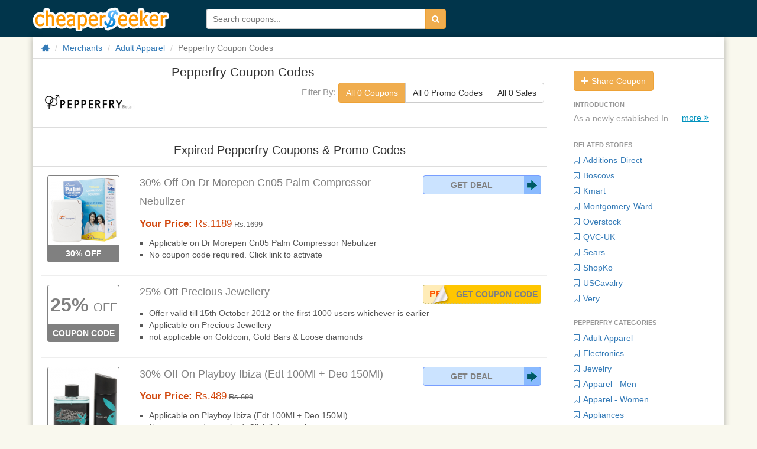

--- FILE ---
content_type: text/html; charset=utf-8
request_url: https://www.cheaperseeker.com/Pepperfry-coupons
body_size: 9094
content:
<!DOCTYPE html>
<html prefix="og: http://ogp.me/ns#" lang="en">

<head>
    <meta charset="utf-8">
    <meta http-equiv="X-UA-Compatible" content="IE=edge">
    <meta name="viewport" content="width=device-width, initial-scale=1">
    <title>Pepperfry Coupon Codes: Deals and Promo Codes for Discounts on Pepperfry 2026</title>
    <meta name="description" content="Top Pepperfry Coupons and Deals:  Find 0 Pepperfry deals redemption codes, coupon codes &amp;amp; discounts for Jan, 2026">
    <meta name="keywords" content="Pepperfry coupon, coupons, coupon codes, online coupons, deals, promo codes, promotion codes, promotional codes, discounts, discount codes, promotions, promos, codes, discount coupons, offer codes, ecoupons">
    <meta name="viewport" content="width=device-width">
    <meta property="og:site_name" content="CheaperSeeker.com">
    <meta property="og:title" content="Pepperfry Coupon Codes: Deals and Promo Codes for Discounts on Pepperfry 2026">
    <meta property="og:type" content="cheaperseeker:coupon_deal_brand">
    <meta property="og:image" content="http://upload.cheaperseeker.com/2012/07/133.gif">
    <meta property="og:url" content="https://www.cheaperseeker.com/Pepperfry-coupons">
    <meta property="og:description" content="Top Pepperfry Coupons and Deals:  Find 0 Pepperfry deals redemption codes, coupon codes &amp;amp; discounts for Jan, 2026">
    <link rel="stylesheet" type="text/css" href="https://www.cheaperseeker.com/min/g=newboot.css&19" />


<!--[if lte IE 7]><script src="https://www.cheaperseeker.com/static/icomoon/lte-ie7.js"></script><![endif]-->
    <!-- HTML5 shim and Respond.js for IE8 support of HTML5 elements and media queries -->
<!--[if lt IE 9]>
    <script src="//cdn.bootcss.com/html5shiv/3.7.2/html5shiv.min.js"></script>
    <script src="//cdn.bootcss.com/respond.js/1.4.2/respond.min.js"></script>
<![endif]-->
<script async src="https://pagead2.googlesyndication.com/pagead/js/adsbygoogle.js?client=ca-pub-1881361515775409"
     crossorigin="anonymous"></script>
</head>
<body>
<div id="fb-root"></div>
<script>(function(d, s, id) {
    var js, fjs = d.getElementsByTagName(s)[0];
    if (d.getElementById(id)) return;
    js = d.createElement(s); js.id = id;
    js.src = "//connect.facebook.net/en_US/all.js#xfbml=1&appId=414489231953021";
    fjs.parentNode.insertBefore(js, fjs);
}(document, 'script', 'facebook-jssdk'));</script>
<div id="wrap">
<!--<div class="topbg"></div>-->
<div class="topbar noprint">
    <div class="container">
        <!--<div class="logo-man"></div>-->
        <h3 class="logo"><a href="/" title="CheaperSeeker.com">CheaperSeeker.com</a></h3>
        <ul class="nav hidden">
            <li class="nav-browse dropdown">
                <a href="#" class="dropdown-toggle" data-toggle="dropdown"><span>Browse</span><span class="caret"></span></a>
                <ul class="dropdown-menu">
                    <li><a href="/categories" title="Categories">Categories</a></li>
                    <li><a href="/merchants" title="All Merchants">Merchants</a></li>
                </ul>
            </li>
        </ul>
        <form action="/search/" method="get" id="search-form">
            <div class="input-group">
                <input type="text" placeholder="Search coupons..." id="schtext-top" name="q" required="required" dir="auto" autocomplete="off" spellcheck="false">
                <!--<input type="text" placeholder="Search coupons..." name="q" required="required" dir="auto" autocomplete="off" spellcheck="false" style="width: 300px;border: 1px solid #fff;vertical-align: bottom;margin-right: -4px;">-->
                <button class="btn btn-warning" type="submit"><i class="icon-search"></i></button>
            </div>
        </form>
    </div>
</div>

<div id="bd" role="main" class="container">
<div class="clearfix">
    <div class="row"><div class="col-md-12">
        <ul class="breadcrumb">
            <li><a href="/" title="Home"><i class="icon-home icon-large"></i></a></li>
            <li><a href="https://www.cheaperseeker.com/merchants" title="All merchants">Merchants</a></li>
            <li><a href="https://www.cheaperseeker.com/c/apparel-coupons" title="Adult Apparel Coupon Codes">Adult Apparel</a></li>            <li class="active">Pepperfry Coupon Codes</li>
        </ul>
    </div></div>

    <div id="main" class="row">
        <div class="col-md-9">
            <div id="m-summary" class="clearfix">
            <div class="row">
                <div id="m-image" class="col-md-3">
                    <a href="https://www.cheaperseeker.com/active/merchant/5795/Pepperfry" title="Shop Pepperfry" target="_blank" rel="nofollow">
                                        <img class="img-rounded" src="http://upload.cheaperseeker.com/2012/07/133.gif" alt="Click to Open Pepperfry Store" data-snapshot-url="http://upload.cheaperseeker.com/2012/07/258.png" />
                                        </a>
                </div>
                <div class="subnav">

                    <a href="https://www.cheaperseeker.com/active/merchant/5795/Pepperfry" title="Shop Pepperfry" class="subnav-logo" target="_blank" rel="nofollow">
                                                    <img class="img-rounded" src="http://upload.cheaperseeker.com/2012/07/133.gif" alt="Click to Open Pepperfry Store" data-snapshot-url="http://upload.cheaperseeker.com/2012/07/258.png" />
                                                </a>
                        <span class="coupon-title">Pepperfry Coupon Codes</span>
                        <div class="coupon-filter"><span>Filter By: </span>
                            <div class="btn-group" data-toggle="buttons">
                                <label class="btn count_coupon btn-warning btn-default">
                                    <input type="radio" name="options" id="option1" autocomplete="off" checked>
                                    All 0 Coupons
                                </label>
                                <label class="btn count_code btn-default">
                                    <input type="radio" name="options" id="option2" autocomplete="off">
                                    All 0 Promo Codes
                                </label>
                                <label class="btn count_deal btn-default">
                                    <input type="radio" name="options" id="option3" autocomplete="off">
                                    All 0 Sales
                                </label>
                            </div>
                        </div>
                </div>
                <div class="col-md-9">
                    <div id="m-info" itemscope="" itemtype="http://schema.org/Product">
                        <h1 itemprop="name" >Pepperfry Coupon Codes</h1>

                                            </div>
                    <div class="coupon-filter" id="coupon_filter"><span>Filter By: </span>
                        <div class="btn-group" data-toggle="buttons">
                            <label class="btn count_coupon btn-warning btn-default">
                                <input type="radio" name="options" id="option1" autocomplete="off" checked>
                                All 0 Coupons
                            </label>
                            <label class="btn count_code btn-default">
                                <input type="radio" name="options" id="option2" autocomplete="off">
                                All 0 Promo Codes
                            </label>
                            <label class="btn count_deal btn-default">
                                <input type="radio" name="options" id="option3" autocomplete="off">
                                All 0 Sales
                            </label>
                        </div>
                    </div>
                </div>
            </div>
                        </div>
            
                
                <hr>
        <div class="coupons" id="expired-coupons">
            <div class="header"><h2 >Expired Pepperfry Coupons &amp; Promo Codes</h2></div>
            <ul class="coupon-list unstyled" style="padding-left: 15px;">

<li id="coupon-57561" class="coupon-item sale expired" data-coupon-id="57561">
<article class="row">
<div class="col-md-2">
        <div class="emblem">
            <a class="merchant" popup="true" popup='true' ajax-href = 'https://www.cheaperseeker.com/coupon/detail_ajax/57561' href="https://www.cheaperseeker.com/Pepperfry-coupons/30-Off-on-Dr-Morepen-Cn05-Palm-Compressor-Nebulizer-57561.html"
            target="_blank" rel="nofollow" title="pepperfry coupon: 30% Off on Dr Morepen Cn05 Palm Compressor Nebulizer">
            <img src="https://upload.cheaperseeker.com/2012/12/Dr_Morepen_Cn05_Palm_Compressor_Nebulizer_thumb.png" data-img-url="https://upload.cheaperseeker.com/2012/12/Dr_Morepen_Cn05_Palm_Compressor_Nebulizer.png" alt="Pepperfry: 30% Off On Dr Morepen Cn05 Palm Compressor Nebulizer" style="max-width:120px;" />
        </a>
            <div class="type"><a popup='true' ajax-href = 'https://www.cheaperseeker.com/coupon/detail_ajax/57561' href="https://www.cheaperseeker.com/Pepperfry-coupons/30-Off-on-Dr-Morepen-Cn05-Palm-Compressor-Nebulizer-57561.html" target="_blank" title="pepperfry coupon: 30% Off on Dr Morepen Cn05 Palm Compressor Nebulizer">30% OFF</a></div>
    </div><!-- emblem -->
    </div>

<div style="position: relative;" class="col-md-10">
    <div class="description clearfix">
        <h3 class="title"><a href="https://www.cheaperseeker.com/Pepperfry-coupons?coupon_id=57561" rel="nofollow"  title="pepperfry coupon: 30% Off on Dr Morepen Cn05 Palm Compressor Nebulizer"   onClick="window.location.href='https://www.cheaperseeker.com/active/coupon/57561/30-Off-on-Dr-Morepen-Cn05-Palm-Compressor-Nebulizer';" target="_blank">30% Off On Dr Morepen Cn05 Palm Compressor Nebulizer
        </a></h3>
        <p class="price"><span class="newprice"><strong>Your Price:</strong> Rs.1189</span> <del>Rs.1699</del> </p>                
                                <div class="coupon-code">
                    <a class="no-code" href="https://www.cheaperseeker.com/active/coupon/57561/30-Off-on-Dr-Morepen-Cn05-Palm-Compressor-Nebulizer" rel="nofollow" target="_blank"  title="Click to apply. No code needed">Get Deal</a>
                </div>
                
                    <div class="detail">
                        <a popup="true" ajax-href = 'https://www.cheaperseeker.com/coupon/detail_ajax/57561' href="https://www.cheaperseeker.com/Pepperfry-coupons/30-Off-on-Dr-Morepen-Cn05-Palm-Compressor-Nebulizer-57561.html" title="pepperfry coupon: 30% Off on Dr Morepen Cn05 Palm Compressor Nebulizer">
                        <div class="excerpt" >
                <ul>
	<li>
		Applicable on Dr Morepen Cn05 Palm&nbsp;Compressor Nebulizer
	</li>
	<li>
		<span>No coupon code required. Click link to activate</span>
	</li>
</ul>            </div>
                        </a>
            
            
            <!-- tags -->
                        <!-- tags -->

        </div>

    </div><!-- description -->


</div> <!-- col-md-7 -->


</article><!-- row -->
</li> <!-- end coupon item -->

<li id="coupon-57340" class="coupon-item expired" data-coupon-id="57340">
<article class="row">
<div class="col-md-2">
        <div class="emblem">
            <a class="discount" popup="true" ajax-href = 'https://www.cheaperseeker.com/coupon/detail_ajax/57340' href="https://www.cheaperseeker.com/Pepperfry-coupons/25-Off-Precious-Jewellery-57340.html" title="pepperfry coupon: 25% Off Precious Jewellery" rel="tooltip" target="_blank"><span class="discounts">25%</span> <span class="off">OFF</span></a>
            <div class="type"><a popup='true' ajax-href = 'https://www.cheaperseeker.com/coupon/detail_ajax/57340' href="https://www.cheaperseeker.com/Pepperfry-coupons/25-Off-Precious-Jewellery-57340.html" target="_blank" title="pepperfry coupon: 25% Off Precious Jewellery">Coupon Code</a></div>
    </div><!-- emblem -->
    </div>

<div style="position: relative;" class="col-md-10">
    <div class="description clearfix">
        <h3 class="title"><a href="https://www.cheaperseeker.com/Pepperfry-coupons?coupon_id=57340" rel="nofollow"  title="pepperfry coupon: 25% Off Precious Jewellery"   onClick="window.location.href='https://www.cheaperseeker.com/active/coupon/57340/25-Off-Precious-Jewellery';" target="_blank">25% Off Precious Jewellery
        </a></h3>
                        
                
                <div class="coupon-code">
                    <div class="getcode" title="Click to reveal code & open store">
                        <a href="https://www.cheaperseeker.com/active/coupon/57340/25-Off-Precious-Jewellery" onclick="window.open('https://www.cheaperseeker.com/Pepperfry-coupons?coupon_id=57340')" title="Click to reveal code & open store" rel="nofollow" >Get Coupon Code</a>
                    </div>
                    <a href="https://www.cheaperseeker.com/active/coupon/57340/25-Off-Precious-Jewellery" data-clipboard-text="PEPOMGF34KCX" target="_blank" class="code cover-code cp_code" data-track-pageview="Merchant/button/Pepperfry/57340/25-Off-Precious-Jewellery" title="Click to Copy Code" data-clipboard-text="PEPOMGF34KCX">
                    <span class="code-text">PEPOMGF34KCX</span></a>
                </div>

                
                    <div class="detail">
                        <a popup="true" ajax-href = 'https://www.cheaperseeker.com/coupon/detail_ajax/57340' href="https://www.cheaperseeker.com/Pepperfry-coupons/25-Off-Precious-Jewellery-57340.html" title="pepperfry coupon: 25% Off Precious Jewellery">
                        <div class="excerpt" >
                <ul>
	<li>
		Offer valid till 15th&nbsp;October 2012 or the first 1000 users whichever is earlier
	</li>
	<li>
		Applicable on Precious Jewellery
	</li>
	<li>
		not applicable on Goldcoin, Gold Bars &amp; Loose diamonds
	</li>
</ul>            </div>
                        </a>
            
            
            <!-- tags -->
                        <!-- tags -->

        </div>

    </div><!-- description -->


</div> <!-- col-md-7 -->


</article><!-- row -->
</li> <!-- end coupon item -->

<li id="coupon-57559" class="coupon-item sale expired" data-coupon-id="57559">
<article class="row">
<div class="col-md-2">
        <div class="emblem">
            <a class="merchant" popup="true" popup='true' ajax-href = 'https://www.cheaperseeker.com/coupon/detail_ajax/57559' href="https://www.cheaperseeker.com/Pepperfry-coupons/30-Off-on-Playboy-Ibiza-Edt-100Ml-Deo-150Ml-57559.html"
            target="_blank" rel="nofollow" title="pepperfry coupon: 30% Off on Playboy Ibiza (Edt 100Ml + Deo 150Ml)">
            <img src="https://upload.cheaperseeker.com/2012/12/Playboy_Ibiza_Edt_100Ml_Deo_150Ml__thumb.png" data-img-url="https://upload.cheaperseeker.com/2012/12/Playboy_Ibiza_Edt_100Ml_Deo_150Ml_.png" alt="Pepperfry: 30% Off On Playboy Ibiza (Edt 100Ml + Deo 150Ml)" style="max-width:120px;" />
        </a>
            <div class="type"><a popup='true' ajax-href = 'https://www.cheaperseeker.com/coupon/detail_ajax/57559' href="https://www.cheaperseeker.com/Pepperfry-coupons/30-Off-on-Playboy-Ibiza-Edt-100Ml-Deo-150Ml-57559.html" target="_blank" title="pepperfry coupon: 30% Off on Playboy Ibiza (Edt 100Ml + Deo 150Ml)">30% OFF</a></div>
    </div><!-- emblem -->
    </div>

<div style="position: relative;" class="col-md-10">
    <div class="description clearfix">
        <h3 class="title"><a href="https://www.cheaperseeker.com/Pepperfry-coupons?coupon_id=57340?coupon_id=57559" rel="nofollow"  title="pepperfry coupon: 30% Off on Playboy Ibiza (Edt 100Ml + Deo 150Ml)"   onClick="window.location.href='https://www.cheaperseeker.com/active/coupon/57559/30-Off-on-Playboy-Ibiza-Edt-100Ml-Deo-150Ml';" target="_blank">30% Off On Playboy Ibiza (Edt 100Ml + Deo 150Ml)
        </a></h3>
        <p class="price"><span class="newprice"><strong>Your Price:</strong> Rs.489</span> <del>Rs.699</del> </p>                
                                <div class="coupon-code">
                    <a class="no-code" href="https://www.cheaperseeker.com/active/coupon/57559/30-Off-on-Playboy-Ibiza-Edt-100Ml-Deo-150Ml" rel="nofollow" target="_blank"  title="Click to apply. No code needed">Get Deal</a>
                </div>
                
                    <div class="detail">
                        <a popup="true" ajax-href = 'https://www.cheaperseeker.com/coupon/detail_ajax/57559' href="https://www.cheaperseeker.com/Pepperfry-coupons/30-Off-on-Playboy-Ibiza-Edt-100Ml-Deo-150Ml-57559.html" title="pepperfry coupon: 30% Off on Playboy Ibiza (Edt 100Ml + Deo 150Ml)">
                        <div class="excerpt" >
                <ul>
	<li>
		Applicable on Playboy Ibiza (Edt 100Ml +&nbsp;Deo 150Ml)
	</li>
	<li>
		<span>No coupon code required. Click link to activate</span>
	</li>
</ul>            </div>
                        </a>
            
            
            <!-- tags -->
                        <!-- tags -->

        </div>

    </div><!-- description -->


</div> <!-- col-md-7 -->


</article><!-- row -->
</li> <!-- end coupon item -->

<li id="coupon-57558" class="coupon-item sale expired" data-coupon-id="57558">
<article class="row">
<div class="col-md-2">
        <div class="emblem">
            <a class="merchant" popup="true" popup='true' ajax-href = 'https://www.cheaperseeker.com/coupon/detail_ajax/57558' href="https://www.cheaperseeker.com/Pepperfry-coupons/30-Off-on-Roots-Hair-Straightener-Hslm-57558.html"
            target="_blank" rel="nofollow" title="pepperfry coupon: 30% Off on Roots Hair Straightener Hslm">
            <img src="https://upload.cheaperseeker.com/2012/12/Roots_Hair_Straightener_Hslm_thumb.png" data-img-url="https://upload.cheaperseeker.com/2012/12/Roots_Hair_Straightener_Hslm.png" alt="Pepperfry: 30% Off On Roots Hair Straightener Hslm" style="max-width:120px;" />
        </a>
            <div class="type"><a popup='true' ajax-href = 'https://www.cheaperseeker.com/coupon/detail_ajax/57558' href="https://www.cheaperseeker.com/Pepperfry-coupons/30-Off-on-Roots-Hair-Straightener-Hslm-57558.html" target="_blank" title="pepperfry coupon: 30% Off on Roots Hair Straightener Hslm">30% OFF</a></div>
    </div><!-- emblem -->
    </div>

<div style="position: relative;" class="col-md-10">
    <div class="description clearfix">
        <h3 class="title"><a href="https://www.cheaperseeker.com/Pepperfry-coupons?coupon_id=57340?coupon_id=57558" rel="nofollow"  title="pepperfry coupon: 30% Off on Roots Hair Straightener Hslm"   onClick="window.location.href='https://www.cheaperseeker.com/active/coupon/57558/30-Off-on-Roots-Hair-Straightener-Hslm';" target="_blank">30% Off On Roots Hair Straightener Hslm
        </a></h3>
        <p class="price"><span class="newprice"><strong>Your Price:</strong> Rs.699</span> <del>Rs.999</del> </p>                
                                <div class="coupon-code">
                    <a class="no-code" href="https://www.cheaperseeker.com/active/coupon/57558/30-Off-on-Roots-Hair-Straightener-Hslm" rel="nofollow" target="_blank"  title="Click to apply. No code needed">Get Deal</a>
                </div>
                
                    <div class="detail">
                        <a popup="true" ajax-href = 'https://www.cheaperseeker.com/coupon/detail_ajax/57558' href="https://www.cheaperseeker.com/Pepperfry-coupons/30-Off-on-Roots-Hair-Straightener-Hslm-57558.html" title="pepperfry coupon: 30% Off on Roots Hair Straightener Hslm">
                        <div class="excerpt" >
                <ul>
	<li>
		Applicable on Roots Hair Straightener Hslm
	</li>
	<li>
		<span>No coupon code required. Click link to activate</span><span style="color:;"></span> 
	</li>
	<li>
		Root Hair Straightener weare selling at lowest price than our competitors
	</li>
</ul>            </div>
                        </a>
            
            
            <!-- tags -->
                        <!-- tags -->

        </div>

    </div><!-- description -->


</div> <!-- col-md-7 -->


</article><!-- row -->
</li> <!-- end coupon item -->

<li id="coupon-57339" class="coupon-item expired" data-coupon-id="57339">
<article class="row">
<div class="col-md-2">
        <div class="emblem">
            <a class="discount" popup="true" ajax-href = 'https://www.cheaperseeker.com/coupon/detail_ajax/57339' href="https://www.cheaperseeker.com/Pepperfry-coupons/15-OFF-on-Furniture-57339.html" title="pepperfry coupon: 15% OFF on Furniture" rel="tooltip" target="_blank"><span class="discounts">15%</span> <span class="off">OFF</span></a>
            <div class="type"><a popup='true' ajax-href = 'https://www.cheaperseeker.com/coupon/detail_ajax/57339' href="https://www.cheaperseeker.com/Pepperfry-coupons/15-OFF-on-Furniture-57339.html" target="_blank" title="pepperfry coupon: 15% OFF on Furniture">Coupon Code</a></div>
    </div><!-- emblem -->
    </div>

<div style="position: relative;" class="col-md-10">
    <div class="description clearfix">
        <h3 class="title"><a href="https://www.cheaperseeker.com/Pepperfry-coupons?coupon_id=57340?coupon_id=57339" rel="nofollow"  title="pepperfry coupon: 15% OFF on Furniture"   onClick="window.location.href='https://www.cheaperseeker.com/active/coupon/57339/15-OFF-on-Furniture';" target="_blank">15% OFF On Furniture
        </a></h3>
                        
                
                <div class="coupon-code">
                    <div class="getcode" title="Click to reveal code & open store">
                        <a href="https://www.cheaperseeker.com/active/coupon/57339/15-OFF-on-Furniture" onclick="window.open('https://www.cheaperseeker.com/Pepperfry-coupons?coupon_id=57339')" title="Click to reveal code & open store" rel="nofollow" >Get Coupon Code</a>
                    </div>
                    <a href="https://www.cheaperseeker.com/active/coupon/57339/15-OFF-on-Furniture" data-clipboard-text="PEPOMGF25DUS" target="_blank" class="code cover-code cp_code" data-track-pageview="Merchant/button/Pepperfry/57339/15-OFF-on-Furniture" title="Click to Copy Code" data-clipboard-text="PEPOMGF25DUS">
                    <span class="code-text">PEPOMGF25DUS</span></a>
                </div>

                
                    <div class="detail">
                        <a popup="true" ajax-href = 'https://www.cheaperseeker.com/coupon/detail_ajax/57339' href="https://www.cheaperseeker.com/Pepperfry-coupons/15-OFF-on-Furniture-57339.html" title="pepperfry coupon: 15% OFF on Furniture">
                        <div class="excerpt" >
                <ul>
	<li>
		Offer valid till 15th&nbsp;December 2012 or the first 1000 users whichever is earlier
	</li>
	<li>
		Applicable on all Furniture
	</li>
	<li>
		This offer is available to all customers
	</li>
</ul>            </div>
                        </a>
            
            
            <!-- tags -->
                        <!-- tags -->

        </div>

    </div><!-- description -->


</div> <!-- col-md-7 -->


</article><!-- row -->
</li> <!-- end coupon item -->

<li id="coupon-58146" class="coupon-item sale expired" data-coupon-id="58146">
<article class="row">
<div class="col-md-2">
        <div class="emblem">
            <a class="discount" popup="true" ajax-href = 'https://www.cheaperseeker.com/coupon/detail_ajax/58146' href="https://www.cheaperseeker.com/Pepperfry-coupons/50-off-on-Puma-clothin-58146.html" title="pepperfry coupon: 50% off on Puma clothin" rel="tooltip" target="_blank"><span class="discounts">50%</span> <span class="off">OFF</span></a>
            <div class="type"><a popup='true' ajax-href = 'https://www.cheaperseeker.com/coupon/detail_ajax/58146' href="https://www.cheaperseeker.com/Pepperfry-coupons/50-off-on-Puma-clothin-58146.html" target="_blank" title="pepperfry coupon: 50% off on Puma clothin">Sale</a></div>
    </div><!-- emblem -->
    </div>

<div style="position: relative;" class="col-md-10">
    <div class="description clearfix">
        <h3 class="title"><a href="https://www.cheaperseeker.com/Pepperfry-coupons?coupon_id=57339?coupon_id=58146" rel="nofollow"  title="pepperfry coupon: 50% off on Puma clothin"   onClick="window.location.href='https://www.cheaperseeker.com/active/coupon/58146/50-off-on-Puma-clothin';" target="_blank">50% Off On Puma Clothin
        </a></h3>
                        
                                <div class="coupon-code">
                    <a class="no-code" href="https://www.cheaperseeker.com/active/coupon/58146/50-off-on-Puma-clothin" rel="nofollow" target="_blank"  title="Click to apply. No code needed">Get Deal</a>
                </div>
                
                    <div class="detail">
                        <a popup="true" ajax-href = 'https://www.cheaperseeker.com/coupon/detail_ajax/58146' href="https://www.cheaperseeker.com/Pepperfry-coupons/50-off-on-Puma-clothin-58146.html" title="pepperfry coupon: 50% off on Puma clothin">
                        <div class="excerpt" >
                <ul>
	<li>
		Applicable on Puma clothin
	</li>
	<li>
		This offer is available to all customers
	</li>
</ul>            </div>
                        </a>
            
            
            <!-- tags -->
                        <!-- tags -->

        </div>

    </div><!-- description -->


</div> <!-- col-md-7 -->


</article><!-- row -->
</li> <!-- end coupon item -->

<li id="coupon-58088" class="coupon-item expired" data-coupon-id="58088">
<article class="row">
<div class="col-md-2">
        <div class="emblem">
            <a class="discount" popup="true" ajax-href = 'https://www.cheaperseeker.com/coupon/detail_ajax/58088' href="https://www.cheaperseeker.com/Pepperfry-coupons/25-Off-on-all-Products-58088.html" title="pepperfry coupon: 25% Off on all Products" rel="tooltip" target="_blank"><span class="discounts">25%</span> <span class="off">OFF</span></a>
            <div class="type"><a popup='true' ajax-href = 'https://www.cheaperseeker.com/coupon/detail_ajax/58088' href="https://www.cheaperseeker.com/Pepperfry-coupons/25-Off-on-all-Products-58088.html" target="_blank" title="pepperfry coupon: 25% Off on all Products">Coupon Code</a></div>
    </div><!-- emblem -->
    </div>

<div style="position: relative;" class="col-md-10">
    <div class="description clearfix">
        <h3 class="title"><a href="https://www.cheaperseeker.com/Pepperfry-coupons?coupon_id=57339?coupon_id=58088" rel="nofollow"  title="pepperfry coupon: 25% Off on all Products"   onClick="window.location.href='https://www.cheaperseeker.com/active/coupon/58088/25-Off-on-all-Products';" target="_blank">25% Off On All Products
        </a></h3>
                        
                
                <div class="coupon-code">
                    <div class="getcode" title="Click to reveal code & open store">
                        <a href="https://www.cheaperseeker.com/active/coupon/58088/25-Off-on-all-Products" onclick="window.open('https://www.cheaperseeker.com/Pepperfry-coupons?coupon_id=58088')" title="Click to reveal code & open store" rel="nofollow" >Get Coupon Code</a>
                    </div>
                    <a href="https://www.cheaperseeker.com/active/coupon/58088/25-Off-on-all-Products" data-clipboard-text="PEPOMGLV4KJB8" target="_blank" class="code cover-code cp_code" data-track-pageview="Merchant/button/Pepperfry/58088/25-Off-on-all-Products" title="Click to Copy Code" data-clipboard-text="PEPOMGLV4KJB8">
                    <span class="code-text">PEPOMGLV4KJB8</span></a>
                </div>

                
                    <div class="detail">
                        <a popup="true" ajax-href = 'https://www.cheaperseeker.com/coupon/detail_ajax/58088' href="https://www.cheaperseeker.com/Pepperfry-coupons/25-Off-on-all-Products-58088.html" title="pepperfry coupon: 25% Off on all Products">
                        <div class="excerpt" >
                <ul>
	<li>
		Minimum order of Rs. 750
	</li>
	<li>
		Applicable on All Productson Pepperfry
	</li>
	<li>
		Applicable for all&nbsp;users(NEW &amp; REPEAT)
	</li>
	<li>
		Offer not valid on Gold&nbsp;&amp; Silver Coins<br />
	</li>
</ul>            </div>
                        </a>
            
            
            <!-- tags -->
                        <!-- tags -->

        </div>

    </div><!-- description -->


</div> <!-- col-md-7 -->


</article><!-- row -->
</li> <!-- end coupon item -->

<li id="coupon-57342" class="coupon-item expired" data-coupon-id="57342">
<article class="row">
<div class="col-md-2">
        <div class="emblem">
            <a class="discount" popup="true" ajax-href = 'https://www.cheaperseeker.com/coupon/detail_ajax/57342' href="https://www.cheaperseeker.com/Pepperfry-coupons/25-Off-Precious-Jewellery-57342.html" title="pepperfry coupon: 25% Off Precious Jewellery" rel="tooltip" target="_blank"><span class="discounts">25%</span> <span class="off">OFF</span></a>
            <div class="type"><a popup='true' ajax-href = 'https://www.cheaperseeker.com/coupon/detail_ajax/57342' href="https://www.cheaperseeker.com/Pepperfry-coupons/25-Off-Precious-Jewellery-57342.html" target="_blank" title="pepperfry coupon: 25% Off Precious Jewellery">Coupon Code</a></div>
    </div><!-- emblem -->
    </div>

<div style="position: relative;" class="col-md-10">
    <div class="description clearfix">
        <h3 class="title"><a href="https://www.cheaperseeker.com/Pepperfry-coupons?coupon_id=58088?coupon_id=57342" rel="nofollow"  title="pepperfry coupon: 25% Off Precious Jewellery"   onClick="window.location.href='https://www.cheaperseeker.com/active/coupon/57342/25-Off-Precious-Jewellery';" target="_blank">25% Off Precious Jewellery
        </a></h3>
                        
                
                <div class="coupon-code">
                    <div class="getcode" title="Click to reveal code & open store">
                        <a href="https://www.cheaperseeker.com/active/coupon/57342/25-Off-Precious-Jewellery" onclick="window.open('https://www.cheaperseeker.com/Pepperfry-coupons?coupon_id=57342')" title="Click to reveal code & open store" rel="nofollow" >Get Coupon Code</a>
                    </div>
                    <a href="https://www.cheaperseeker.com/active/coupon/57342/25-Off-Precious-Jewellery" data-clipboard-text="PEPOMGJ3CDH9" target="_blank" class="code cover-code cp_code" data-track-pageview="Merchant/button/Pepperfry/57342/25-Off-Precious-Jewellery" title="Click to Copy Code" data-clipboard-text="PEPOMGJ3CDH9">
                    <span class="code-text">PEPOMGJ3CDH9</span></a>
                </div>

                
                    <div class="detail">
                        <a popup="true" ajax-href = 'https://www.cheaperseeker.com/coupon/detail_ajax/57342' href="https://www.cheaperseeker.com/Pepperfry-coupons/25-Off-Precious-Jewellery-57342.html" title="pepperfry coupon: 25% Off Precious Jewellery">
                        <div class="excerpt" >
                <ul>
	<li>
		Offer valid till 15th&nbsp;October 2012 or the first 1000 users whichever is earlier
	</li>
	<li>
		Applicable on Precious Jewellery
	</li>
	<li>
		not applicable on Goldcoin, Gold Bars &amp; Loose diamonds
	</li>
</ul>            </div>
                        </a>
            
            
            <!-- tags -->
                        <!-- tags -->

        </div>

    </div><!-- description -->


</div> <!-- col-md-7 -->


</article><!-- row -->
</li> <!-- end coupon item -->

<li id="coupon-57338" class="coupon-item expired" data-coupon-id="57338">
<article class="row">
<div class="col-md-2">
        <div class="emblem">
            <a class="discount" popup="true" ajax-href = 'https://www.cheaperseeker.com/coupon/detail_ajax/57338' href="https://www.cheaperseeker.com/Pepperfry-coupons/15-OFF-on-Furniture-57338.html" title="pepperfry coupon: 15% OFF on Furniture" rel="tooltip" target="_blank"><span class="discounts">15%</span> <span class="off">OFF</span></a>
            <div class="type"><a popup='true' ajax-href = 'https://www.cheaperseeker.com/coupon/detail_ajax/57338' href="https://www.cheaperseeker.com/Pepperfry-coupons/15-OFF-on-Furniture-57338.html" target="_blank" title="pepperfry coupon: 15% OFF on Furniture">Coupon Code</a></div>
    </div><!-- emblem -->
    </div>

<div style="position: relative;" class="col-md-10">
    <div class="description clearfix">
        <h3 class="title"><a href="https://www.cheaperseeker.com/Pepperfry-coupons?coupon_id=57342?coupon_id=57338" rel="nofollow"  title="pepperfry coupon: 15% OFF on Furniture"   onClick="window.location.href='https://www.cheaperseeker.com/active/coupon/57338/15-OFF-on-Furniture';" target="_blank">15% OFF On Furniture
        </a></h3>
                        
                
                <div class="coupon-code">
                    <div class="getcode" title="Click to reveal code & open store">
                        <a href="https://www.cheaperseeker.com/active/coupon/57338/15-OFF-on-Furniture" onclick="window.open('https://www.cheaperseeker.com/Pepperfry-coupons?coupon_id=57338')" title="Click to reveal code & open store" rel="nofollow" >Get Coupon Code</a>
                    </div>
                    <a href="https://www.cheaperseeker.com/active/coupon/57338/15-OFF-on-Furniture" data-clipboard-text="PEPOMGF34KCX" target="_blank" class="code cover-code cp_code" data-track-pageview="Merchant/button/Pepperfry/57338/15-OFF-on-Furniture" title="Click to Copy Code" data-clipboard-text="PEPOMGF34KCX">
                    <span class="code-text">PEPOMGF34KCX</span></a>
                </div>

                
                    <div class="detail">
                        <a popup="true" ajax-href = 'https://www.cheaperseeker.com/coupon/detail_ajax/57338' href="https://www.cheaperseeker.com/Pepperfry-coupons/15-OFF-on-Furniture-57338.html" title="pepperfry coupon: 15% OFF on Furniture">
                        <div class="excerpt" >
                <ul>
	<li>
		Offer valid till 15th&nbsp;December 2012 or the first 1000 users whichever is earlier
	</li>
	<li>
		Applicable on all Furniture
	</li>
	<li>
		This offer is available to all customers
	</li>
</ul>            </div>
                        </a>
            
            
            <!-- tags -->
                        <!-- tags -->

        </div>

    </div><!-- description -->


</div> <!-- col-md-7 -->


</article><!-- row -->
</li> <!-- end coupon item -->

<li id="coupon-57337" class="coupon-item expired" data-coupon-id="57337">
<article class="row">
<div class="col-md-2">
        <div class="emblem">
            <a class="discount" popup="true" ajax-href = 'https://www.cheaperseeker.com/coupon/detail_ajax/57337' href="https://www.cheaperseeker.com/Pepperfry-coupons/15-OFF-on-Furniture-57337.html" title="pepperfry coupon: 15% OFF on Furniture" rel="tooltip" target="_blank"><span class="discounts">15%</span> <span class="off">OFF</span></a>
            <div class="type"><a popup='true' ajax-href = 'https://www.cheaperseeker.com/coupon/detail_ajax/57337' href="https://www.cheaperseeker.com/Pepperfry-coupons/15-OFF-on-Furniture-57337.html" target="_blank" title="pepperfry coupon: 15% OFF on Furniture">Coupon Code</a></div>
    </div><!-- emblem -->
    </div>

<div style="position: relative;" class="col-md-10">
    <div class="description clearfix">
        <h3 class="title"><a href="https://www.cheaperseeker.com/Pepperfry-coupons?coupon_id=57338?coupon_id=57337" rel="nofollow"  title="pepperfry coupon: 15% OFF on Furniture"   onClick="window.location.href='https://www.cheaperseeker.com/active/coupon/57337/15-OFF-on-Furniture';" target="_blank">15% OFF On Furniture
        </a></h3>
                        
                
                <div class="coupon-code">
                    <div class="getcode" title="Click to reveal code & open store">
                        <a href="https://www.cheaperseeker.com/active/coupon/57337/15-OFF-on-Furniture" onclick="window.open('https://www.cheaperseeker.com/Pepperfry-coupons?coupon_id=57337')" title="Click to reveal code & open store" rel="nofollow" >Get Coupon Code</a>
                    </div>
                    <a href="https://www.cheaperseeker.com/active/coupon/57337/15-OFF-on-Furniture" data-clipboard-text="PEPOMGF34KCX" target="_blank" class="code cover-code cp_code" data-track-pageview="Merchant/button/Pepperfry/57337/15-OFF-on-Furniture" title="Click to Copy Code" data-clipboard-text="PEPOMGF34KCX">
                    <span class="code-text">PEPOMGF34KCX</span></a>
                </div>

                
                    <div class="detail">
                        <a popup="true" ajax-href = 'https://www.cheaperseeker.com/coupon/detail_ajax/57337' href="https://www.cheaperseeker.com/Pepperfry-coupons/15-OFF-on-Furniture-57337.html" title="pepperfry coupon: 15% OFF on Furniture">
                        <div class="excerpt" >
                <ul>
	<li>
		Offer valid till 15th&nbsp;December 2012 or the first 1000 users whichever is earlier
	</li>
	<li>
		Applicable on all Furniture
	</li>
	<li>
		This offer is available to all customers
	</li>
</ul>            </div>
                        </a>
            
            
            <!-- tags -->
                        <!-- tags -->

        </div>

    </div><!-- description -->


</div> <!-- col-md-7 -->


</article><!-- row -->
</li> <!-- end coupon item -->
</ul>
            <div class="coupons-list-ft"></div>
        </div>
        
        
        </div><!-- #col-md-9 -->
        
        <div class="col-md-3" style="padding: 0 0 0 15px;">
    <aside id="sidebar">
    <nav>

    <ul class="nav nav-list panel-group padding-left10 padding-right10">

        
        <div class="margin-bottom10">
                        <a class="btn btn-warning" href="https://www.cheaperseeker.com/coupon/submit_coupon/5795" target="_blank" title="Share Coupon"><i class="icon icon-plus"></i> Share Coupon</a>
        </div>

                <li class="nav-header">introduction</li>
        <div class="m-details truncated">
            <div class="m-description muted">As a newly established Indian online store, PepperFry’s mission is to give you a wide range of great priced lifestyle products and a consistently great shopping experience. A wide range of products including Furniture &amp; Home Décor, Health &amp; Beauty, Clothing, Jewellery and Gemstones, Fashion Accessories, Jewelry, etc could meet all of your everyday needs, which is indeed your one-stop store online. Prices here are much lower than those in the market. Various promotions could also help you save money. For new customers, certain coupons are also offered to welcome them. Good customer services are provided. Customers could ask for any help through social network, phone call or e-mails. Additionally, in cheaperseeker.com, we gather the most current coupons and discount coupon codes to help you get maximum savings. Remember to check it first! <br></div>
            <p class="m-links"><a href="https://www.cheaperseeker.com/active/merchant/5795/Pepperfry" title="Shop Pepperfry" rel="nofollow" target="_blank">Shop Pepperfry &#187;</a></p>
            <span class="expander">more <i class="icon-double-angle-right"></i></span>
        </div>
        <div class="nav-list-hr"></div>
        
            <li class="nav-header">RELATED STORES</li>
        <li><a href="https://www.cheaperseeker.com/Additions-Direct-coupons" title="Additions-Direct Coupons &amp; Promo Codes"><i class="icon icon-bookmark-empty"></i> Additions-Direct</a></li><li><a href="https://www.cheaperseeker.com/Boscovs-coupons" title="Boscovs Coupons &amp; Promo Codes"><i class="icon icon-bookmark-empty"></i> Boscovs</a></li><li><a href="https://www.cheaperseeker.com/Kmart-coupons" title="Kmart Coupons &amp; Promo Codes"><i class="icon icon-bookmark-empty"></i> Kmart</a></li><li><a href="https://www.cheaperseeker.com/Montgomery-Ward-coupons" title="Montgomery-Ward Coupons &amp; Promo Codes"><i class="icon icon-bookmark-empty"></i> Montgomery-Ward</a></li><li><a href="https://www.cheaperseeker.com/Overstock-coupons" title="Overstock Coupons &amp; Promo Codes"><i class="icon icon-bookmark-empty"></i> Overstock</a></li><li><a href="https://www.cheaperseeker.com/QVC-UK-coupons" title="QVC-UK Coupons &amp; Promo Codes"><i class="icon icon-bookmark-empty"></i> QVC-UK</a></li><li><a href="https://www.cheaperseeker.com/Sears-coupons" title="Sears Coupons &amp; Promo Codes"><i class="icon icon-bookmark-empty"></i> Sears</a></li><li><a href="https://www.cheaperseeker.com/ShopKo-coupons" title="ShopKo Coupons &amp; Promo Codes"><i class="icon icon-bookmark-empty"></i> ShopKo</a></li><li><a href="https://www.cheaperseeker.com/USCavalry-coupons" title="USCavalry Coupons &amp; Promo Codes"><i class="icon icon-bookmark-empty"></i> USCavalry</a></li><li><a href="https://www.cheaperseeker.com/Very-coupons" title="Very Coupons &amp; Promo Codes"><i class="icon icon-bookmark-empty"></i> Very</a></li>    
    <div class="nav-list-hr"></div>

        
        <li class="nav-header">Pepperfry Categories</li>
    <li><a href="https://www.cheaperseeker.com/c/apparel-coupons" title="Adult Apparel Coupons & Promo Codes"><i class="icon icon-bookmark-empty"></i> Adult Apparel</a></li><li><a href="https://www.cheaperseeker.com/c/electronics-coupons" title="Electronics Coupons & Promo Codes"><i class="icon icon-bookmark-empty"></i> Electronics</a></li><li><a href="https://www.cheaperseeker.com/c/jewelry-coupons" title="Jewelry Coupons & Promo Codes"><i class="icon icon-bookmark-empty"></i> Jewelry</a></li><li><a href="https://www.cheaperseeker.com/c/apparel-men-coupons" title="Apparel - Men Coupons & Promo Codes"><i class="icon icon-bookmark-empty"></i> Apparel - Men</a></li><li><a href="https://www.cheaperseeker.com/c/apparel-women-coupons" title="Apparel - Women Coupons & Promo Codes"><i class="icon icon-bookmark-empty"></i> Apparel - Women</a></li><li><a href="https://www.cheaperseeker.com/c/appliances-coupons" title="Appliances Coupons & Promo Codes"><i class="icon icon-bookmark-empty"></i> Appliances</a></li><li><a href="https://www.cheaperseeker.com/c/Apparel-and-Accessories-coupons" title="Apparel & Accessories Coupons & Promo Codes"><i class="icon icon-bookmark-empty"></i> Apparel & Accessories</a></li>        
    
    
        <li class="nav-header">Featured Stores</li>
    <li><a href="https://www.cheaperseeker.com/CulturesForHealth-coupons/uk" title="Cultures For Health Coupons &amp; Promo Codes"><i class="icon icon-folder-close-alt"></i> Cultures For Health</a></li><li><a href="https://www.cheaperseeker.com/screwfix-coupons/uk" title="Screwfix Coupons &amp; Promo Codes"><i class="icon icon-folder-close-alt"></i> Screwfix</a></li><li><a href="https://www.cheaperseeker.com/SheIn-coupons" title="SheIn Coupons &amp; Promo Codes"><i class="icon icon-folder-close-alt"></i> SheIn</a></li><li><a href="https://www.cheaperseeker.com/accuquilt-coupons" title="AccuQuilt Coupons &amp; Promo Codes"><i class="icon icon-folder-close-alt"></i> AccuQuilt</a></li><li><a href="https://www.cheaperseeker.com/TicketNetwork-coupons" title="TicketNetwork Coupons &amp; Promo Codes"><i class="icon icon-folder-close-alt"></i> TicketNetwork</a></li><li><a href="https://www.cheaperseeker.com/psprint-coupons" title="PsPrint Coupons &amp; Promo Codes"><i class="icon icon-folder-close-alt"></i> PsPrint</a></li><li><a href="https://www.cheaperseeker.com/HeimdalSecurity-coupons" title="Heimdal Security Coupons &amp; Promo Codes"><i class="icon icon-folder-close-alt"></i> Heimdal Security</a></li><li><a href="https://www.cheaperseeker.com/JohnstonandMurphy-coupons" title="Johnston and Murphy Coupons &amp; Promo Codes"><i class="icon icon-folder-close-alt"></i> Johnston and Murphy</a></li><li><a href="https://www.cheaperseeker.com/Jeulia-coupons" title="Jeulia Coupons &amp; Promo Codes"><i class="icon icon-folder-close-alt"></i> Jeulia</a></li>    <li><a href="https://www.cheaperseeker.com/page/top-stores" title="More popular merchants"><i class="icon icon-folder-close-alt"></i> More</a></li>
        
    
    </ul>

    </nav>

    </aside>

</div>

    </div><!-- #main -->
</div>
</div><!-- #bd -->


<!-- Google Code for Remarketing tag -->
<!-- Remarketing tags may not be associated with personally identifiable information or placed on pages related to sensitive categories. For instructions on adding this tag and more information on the above requirements, read the setup guide: google.com/ads/remarketingsetup -->
<script type="text/javascript">
/* <![CDATA[ */
var google_conversion_id = 1016874016;
var google_conversion_label = "XlbQCPiIxgUQoIjx5AM";
var google_custom_params = window.google_tag_params;
var google_remarketing_only = true;
/* ]]> */
</script>
<script type="text/javascript" src="//www.googleadservices.com/pagead/conversion.js">
</script>
<noscript>
<div style="display:inline;">
    <img height="1" width="1" style="border-style:none;" alt="" src="//googleads.g.doubleclick.net/pagead/viewthroughconversion/1016874016/?value=0&amp;label=XlbQCPiIxgUQoIjx5AM&amp;guid=ON&amp;script=0"/>
</div>
</noscript>

<script type="text/javascript">
var fb_param = {};
fb_param.pixel_id = '6008222065379';
fb_param.value = '0.00';
(function(){
var fpw = document.createElement('script');
fpw.async = true;
fpw.src = '//connect.facebook.net/en_US/fp.js';
var ref = document.getElementsByTagName('script')[0];
ref.parentNode.insertBefore(fpw, ref);
})();
</script>
<noscript><img height="1" width="1" alt="" style="display:none" src="https://www.facebook.com/offsite_event.php?id=6008222065379&amp;value=0" /></noscript>
<div class="footer-nav">
    <ul class="contain clearfix">
        <a rel="nofollow" href="/page/About-us" title="About Us">About Us</a>
        <a href="/categories" title="Categories">Categories</a>
        <a rel="nofollow" href="/page/contact-us" title="Contact Us">Contact Us</a>
        <a href="/merchants" title="Merchants">Merchants</a>
        <a rel="nofollow" href="/page/partners" title="Partners">Partners</a>
        <a hrel="nofollow" href="/page/Privacy-Policy" title="Privacy Policy">Privacy Policy</a>
        <a rel="nofollow" href="/page/terms" title="Terms & Conditions">Terms & Conditions</a>
        <a rel="nofollow" href="http://storeviews.net/" title="storeviews">Storeviews</a>
    </ul>
</div>
<div class="footer">
    <div class="contain">
        <p>&copy; 2026 CheaperSeeker.com</p>
        <em class="border-top"></em>
    </div>
</div>
<div  class="container">

    <div id="feedback_modal" class="modal hide-old fade" tabindex="-1" role="dialog" aria-labelledby="feedback_modal_label" aria-hidden="true">
        <div class="modal-dialog">
            <div class="modal-content">

                <div class="modal-header">
                    <button type="button" class="close" data-dismiss="modal" aria-hidden="true">×</button>
                    <h3 id="feedback_modal_label">Feedback</h3>
                </div>
                <div class="modal-body">
                    <form action="/info/post_feedback" class="feedback-form" method="post" accept-charset="utf-8">
                        <input class="form-control" type="hidden" name="page_url" value="/Pepperfry-coupons" />
                        <div class="control-group">
                            <label class="control-label" for="message">Message</label>
                            <div class="controls">
                                <textarea name="message" class="input-block-level form-control" rows="4" required="required"></textarea>
                            </div>
                        </div>

                        <div class="control-group">
                            <label class="control-label" for="contact_name">Name</label>
                            <div class="controls">
                                <input type="text" name="contact_name" value="" class="input-block-level form-control" size="30" placeholder="Optional" />
                            </div>
                        </div>

                        <div class="control-group">
                            <label class="control-label" for="email">Email</label>
                            <div class="controls">
                                <input type="text" name="email" value="" class="input-block-level form-control" size="30" placeholder="Optional" />
                            </div>
                        </div>

                        <div class="more-form hidden">
                            <input class="input-block-level captcha form-control" type="text" size="8" name="captcha" placeholder="Enter the code above">
                        </div>

                        <button type="submit" class="btn btn-default btn-large btn-block margin-top10">Send Feedback</button>
                    </form>
                </div>
                <div class="modal-footer">
                    <button class="btn btn-default" data-dismiss="modal" aria-hidden="true">Close</button>
                </div>

            </div>
        </div>
    </div>

            <div id="login_modal" class="modal hide-old fade" tabindex="-1" role="dialog" aria-labelledby="login_modal_label" aria-hidden="true">

            <div class="modal-dialog">
                <div class="modal-content">

                    <div class="modal-header">
                        <button type="button" class="close" data-dismiss="modal" aria-hidden="true">×</button>
                        <h3 id="login_modal_label">Login</h3>
                    </div>
                    <div class="modal-body">
                        <form action="/account/login?next=Pepperfry-coupons" class="form-auth" method="post" accept-charset="utf-8" style="padding: 0;">

                            <div class="control-group">
                                <div class="controls">
                                    <input type="text" name="login" value="" maxlength="80" size="30" class="input-block-level form-control" placeholder="Email or username" required="required" /> <span class="help-block"></span>
                                </div>
                            </div>

                            <div class="control-group">
                                <div class="controls">
                                    <input type="password" name="password" value="" class="input-block-level form-control" size="30" placeholder="Password" required="required" /> <span class="help-block"></span>
                                </div>
                            </div>


                            <label class="checkbox">
                                <input type="checkbox" name="remember" value="1" />Remember me</label>

                            <button type="submit" class="btn btn-default btn-large btn-block margin-top10">Login</button>
                            <br><hr>
                            <a href="/account/forgot_password">Forgot password?</a>
                            <br>
                            New to CheaperSeeker.com? <a href="/account/register?next=Pepperfry-coupons">Join Now</a>
                        </form>
                    </div>
                    <div class="modal-footer">
                        <button class="btn btn-default" data-dismiss="modal" aria-hidden="true">Close</button>
                    </div>

                </div>
            </div>
        </div>

        <div id="signup_modal" class="modal hide-old fade" tabindex="-1" role="dialog" aria-labelledby="signup_modal_label" aria-hidden="true">
            <div class="modal-dialog">
                <div class="modal-content">
                    <div class="modal-header">
                        <button type="button" class="close" data-dismiss="modal" aria-hidden="true">×</button>
                        <h3 id="signup_modal_label">Join</h3>
                    </div>
                    <div class="modal-body">
                        <form action="/account/register?next=Pepperfry-coupons" class="form-auth" method="post" accept-charset="utf-8" style="padding: 0;">

                            <div class="control-group">
                                <div class="controls">
                                    <input type="text" name="username" value="" class="input-block-level form-control" maxlength="20" size="30" placeholder="Username" required="required" /> <span class="help-block"></span>
                                </div>
                            </div>

                            <div class="control-group">
                                <div class="controls">
                                    <input type="email" name="email" value="" class="input-block-level form-control margin-bottom10" maxlength="80" size="30" placeholder="Email" required="required" />
                                </div>
                            </div>

                            <div class="control-group">
                                <div class="controls">
                                    <input type="password" name="password" value="" class="input-block-level form-control margin-bottom10" maxlength="20" size="30" placeholder="Password" required="required" />
                                </div>
                            </div>

                            <div class="control-group">
                                <div class="controls">
                                    <input type="password" name="confirm_password" value="" class="input-block-level form-control margin-bottom10" maxlength="20" size="30" placeholder="Confirm Password" required="required" />
                                </div>
                            </div>

                            
                            <button type="submit" class="btn btn-default btn-large btn-block margin-top10">Join Now</button>
                            <br><hr>
                            Already have an account? <a href="/login?next=Pepperfry-coupons">Login Now</a>
                        </form>

                    </div>
                    <div class="modal-footer">
                        <button class="btn btn-default" data-dismiss="modal" aria-hidden="true">Close</button>
                    </div>
                </div>
            </div>
        </div>

    </div> <!-- modal container -->
<script type="text/javascript" src="https://www.cheaperseeker.com/static/js/jquery-1.9.1.min.js"></script>
<script src="/static/newbootV2/jquery.bxslider.js"></script>
<script>
    $(document).ready(function () {
        $('.bxslider-banner').bxSlider({
            hideControlOnEnd: false,
            touchEnabled: false,
            auto: true
        });
        $('.bxslider-seller').bxSlider({
            infiniteLoop: false,
            minSlides:6,
            maxSlides:6,
            slideWidth:140,
            slideMargin:24,
            touchEnabled: false
        });
        $('.bxslider-coupon').bxSlider({
            infiniteLoop: false,
            touchEnabled: false,
            minSlides:5,
            maxSlides:5,
            slideWidth:200,
            slideMargin:18
        });
        $('.coupon-item .coupon-contain img').removeAttr("src");
        $('.email_form').submit(function(event) {
            event.preventDefault();
            var url = $(this).attr('action');
            var obj = $(this);

            $.post(url, $(this).serialize(), function (data) {
                var msg = $.parseJSON(data);

                if (msg.success) {
                    obj.prev().html('<div class="alert alert-success">'+html_decode(msg.thanks)+'</div>');
                } else {
                    obj.prev().html('<div class="alert alert-error">'+html_decode(msg.error)+'</div>');
                }
            });
        });

    });
</script>


    <script type="text/javascript">

        $('.count_coupon').click(function(){
            $('.coupon-item').show();
            $('.count_code').removeClass('btn-warning');
            $('.count_deal').removeClass('btn-warning');
            $('.count_coupon').addClass('btn-warning');
        });
        $('.count_code').click(function(){
            $('.coupon-item').show();
            $('.email_row_box').hide();
            $('.sale').hide();
            $('.count_coupon').removeClass('btn-warning');
            $('.count_deal').removeClass('btn-warning');
            $('.count_code').addClass('btn-warning');
        });
        $('.count_deal').click(function(){
            $('.coupon-item').hide();
            $('.sale').show();
            $('.count_code').removeClass('btn-warning');
            $('.count_coupon').removeClass('btn-warning');
            $('.count_deal').addClass('btn-warning');
        });

        var $win = $(window)
            , $nav = $('.subnav')
            , navTop = parseInt(document.getElementById("coupon_filter").offsetTop)+170

        processScroll()

        $win.on('scroll', processScroll)

        function processScroll() {
            var i, scrollTop = $win.scrollTop()
            if (scrollTop >= navTop ) {
                $nav.show();
            } else if (scrollTop <= navTop) {
                $nav.hide();
            }
        }

    </script>


<script type="text/javascript">
    var add_comm_lang = "Add Comment";
    window.CS = window.CS || {};
    $.extend(CS, {
        constants: {}
    });
    CS.constants.user = $.parseJSON('{"is_logged_in":false,"is_admin":false,"is_editor":false,"username":null,"email":null,"user_id":null,"captcha_valid":null}');
    CS.constants.date = new Date();

    $(function(){
        $('.coupon-list li').mouseover(function(e){
            $(this).find('.share-box').show();
        });
        $('.coupon-list li').mouseout(function(e){
            $(this).find('.share-box').hide();
        });
    });
</script>
<script type="text/javascript" src="https://www.cheaperseeker.com/min/g=newboot.js&21"></script>




    <!-- Google Tag Manager -->
    <noscript><iframe src="//www.googletagmanager.com/ns.html?id=GTM-KLM2HN"
                      height="0" width="0" style="display:none;visibility:hidden"></iframe></noscript>
    <script>(function(w,d,s,l,i){w[l]=w[l]||[];w[l].push({'gtm.start':
            new Date().getTime(),event:'gtm.js'});var f=d.getElementsByTagName(s)[0],
            j=d.createElement(s),dl=l!='dataLayer'?'&l='+l:'';j.async=true;j.src=
            '//www.googletagmanager.com/gtm.js?id='+i+dl;f.parentNode.insertBefore(j,f);
        })(window,document,'script','dataLayer','GTM-KLM2HN');</script>
    <!-- End Google Tag Manager -->





<!-- Begin TradeTracker SuperTag Code -->
<script type="text/javascript">

    var _TradeTrackerTagOptions = {
        t: 'a',
        s: '134529',
        chk: '1679428387c25769fb0884489190c4c8',
        overrideOptions: {}
    };

    (function() {var tt = document.createElement('script'), s = document.getElementsByTagName('script')[0]; tt.setAttribute('type', 'text/javascript'); tt.setAttribute('src', (document.location.protocol == 'https:' ? 'https' : 'http') + '://tm.tradetracker.net/tag?t=' + _TradeTrackerTagOptions.t + '&amp;s=' + _TradeTrackerTagOptions.s + '&amp;chk=' + _TradeTrackerTagOptions.chk); s.parentNode.insertBefore(tt, s);})();
</script>
<!-- End TradeTracker SuperTag Code -->

<script defer src="https://static.cloudflareinsights.com/beacon.min.js/vcd15cbe7772f49c399c6a5babf22c1241717689176015" integrity="sha512-ZpsOmlRQV6y907TI0dKBHq9Md29nnaEIPlkf84rnaERnq6zvWvPUqr2ft8M1aS28oN72PdrCzSjY4U6VaAw1EQ==" data-cf-beacon='{"version":"2024.11.0","token":"01296342b3304f4f918c505a2d6398b9","r":1,"server_timing":{"name":{"cfCacheStatus":true,"cfEdge":true,"cfExtPri":true,"cfL4":true,"cfOrigin":true,"cfSpeedBrain":true},"location_startswith":null}}' crossorigin="anonymous"></script>
</body>
</html>



--- FILE ---
content_type: text/html; charset=utf-8
request_url: https://www.google.com/recaptcha/api2/aframe
body_size: 268
content:
<!DOCTYPE HTML><html><head><meta http-equiv="content-type" content="text/html; charset=UTF-8"></head><body><script nonce="dXbv79Z1o7nY50BBjIcWcA">/** Anti-fraud and anti-abuse applications only. See google.com/recaptcha */ try{var clients={'sodar':'https://pagead2.googlesyndication.com/pagead/sodar?'};window.addEventListener("message",function(a){try{if(a.source===window.parent){var b=JSON.parse(a.data);var c=clients[b['id']];if(c){var d=document.createElement('img');d.src=c+b['params']+'&rc='+(localStorage.getItem("rc::a")?sessionStorage.getItem("rc::b"):"");window.document.body.appendChild(d);sessionStorage.setItem("rc::e",parseInt(sessionStorage.getItem("rc::e")||0)+1);localStorage.setItem("rc::h",'1768910836047');}}}catch(b){}});window.parent.postMessage("_grecaptcha_ready", "*");}catch(b){}</script></body></html>